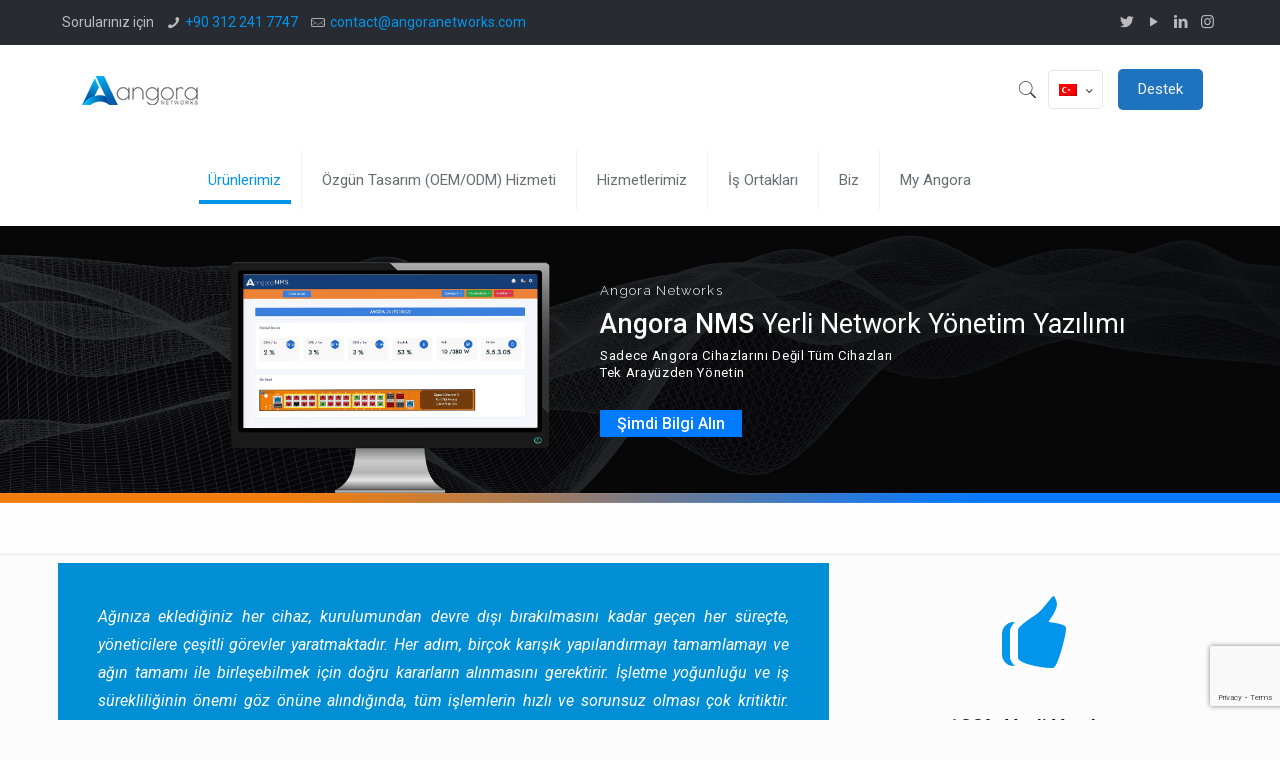

--- FILE ---
content_type: text/html; charset=utf-8
request_url: https://www.google.com/recaptcha/api2/anchor?ar=1&k=6LfsrD8aAAAAADvqsZQ0n5V7f4N7DNnVCA9-n5Gk&co=aHR0cHM6Ly93d3cuYW5nb3JhbmV0d29ya3MuY29tOjQ0Mw..&hl=en&v=N67nZn4AqZkNcbeMu4prBgzg&size=invisible&anchor-ms=20000&execute-ms=30000&cb=fizan2i4wwzm
body_size: 48735
content:
<!DOCTYPE HTML><html dir="ltr" lang="en"><head><meta http-equiv="Content-Type" content="text/html; charset=UTF-8">
<meta http-equiv="X-UA-Compatible" content="IE=edge">
<title>reCAPTCHA</title>
<style type="text/css">
/* cyrillic-ext */
@font-face {
  font-family: 'Roboto';
  font-style: normal;
  font-weight: 400;
  font-stretch: 100%;
  src: url(//fonts.gstatic.com/s/roboto/v48/KFO7CnqEu92Fr1ME7kSn66aGLdTylUAMa3GUBHMdazTgWw.woff2) format('woff2');
  unicode-range: U+0460-052F, U+1C80-1C8A, U+20B4, U+2DE0-2DFF, U+A640-A69F, U+FE2E-FE2F;
}
/* cyrillic */
@font-face {
  font-family: 'Roboto';
  font-style: normal;
  font-weight: 400;
  font-stretch: 100%;
  src: url(//fonts.gstatic.com/s/roboto/v48/KFO7CnqEu92Fr1ME7kSn66aGLdTylUAMa3iUBHMdazTgWw.woff2) format('woff2');
  unicode-range: U+0301, U+0400-045F, U+0490-0491, U+04B0-04B1, U+2116;
}
/* greek-ext */
@font-face {
  font-family: 'Roboto';
  font-style: normal;
  font-weight: 400;
  font-stretch: 100%;
  src: url(//fonts.gstatic.com/s/roboto/v48/KFO7CnqEu92Fr1ME7kSn66aGLdTylUAMa3CUBHMdazTgWw.woff2) format('woff2');
  unicode-range: U+1F00-1FFF;
}
/* greek */
@font-face {
  font-family: 'Roboto';
  font-style: normal;
  font-weight: 400;
  font-stretch: 100%;
  src: url(//fonts.gstatic.com/s/roboto/v48/KFO7CnqEu92Fr1ME7kSn66aGLdTylUAMa3-UBHMdazTgWw.woff2) format('woff2');
  unicode-range: U+0370-0377, U+037A-037F, U+0384-038A, U+038C, U+038E-03A1, U+03A3-03FF;
}
/* math */
@font-face {
  font-family: 'Roboto';
  font-style: normal;
  font-weight: 400;
  font-stretch: 100%;
  src: url(//fonts.gstatic.com/s/roboto/v48/KFO7CnqEu92Fr1ME7kSn66aGLdTylUAMawCUBHMdazTgWw.woff2) format('woff2');
  unicode-range: U+0302-0303, U+0305, U+0307-0308, U+0310, U+0312, U+0315, U+031A, U+0326-0327, U+032C, U+032F-0330, U+0332-0333, U+0338, U+033A, U+0346, U+034D, U+0391-03A1, U+03A3-03A9, U+03B1-03C9, U+03D1, U+03D5-03D6, U+03F0-03F1, U+03F4-03F5, U+2016-2017, U+2034-2038, U+203C, U+2040, U+2043, U+2047, U+2050, U+2057, U+205F, U+2070-2071, U+2074-208E, U+2090-209C, U+20D0-20DC, U+20E1, U+20E5-20EF, U+2100-2112, U+2114-2115, U+2117-2121, U+2123-214F, U+2190, U+2192, U+2194-21AE, U+21B0-21E5, U+21F1-21F2, U+21F4-2211, U+2213-2214, U+2216-22FF, U+2308-230B, U+2310, U+2319, U+231C-2321, U+2336-237A, U+237C, U+2395, U+239B-23B7, U+23D0, U+23DC-23E1, U+2474-2475, U+25AF, U+25B3, U+25B7, U+25BD, U+25C1, U+25CA, U+25CC, U+25FB, U+266D-266F, U+27C0-27FF, U+2900-2AFF, U+2B0E-2B11, U+2B30-2B4C, U+2BFE, U+3030, U+FF5B, U+FF5D, U+1D400-1D7FF, U+1EE00-1EEFF;
}
/* symbols */
@font-face {
  font-family: 'Roboto';
  font-style: normal;
  font-weight: 400;
  font-stretch: 100%;
  src: url(//fonts.gstatic.com/s/roboto/v48/KFO7CnqEu92Fr1ME7kSn66aGLdTylUAMaxKUBHMdazTgWw.woff2) format('woff2');
  unicode-range: U+0001-000C, U+000E-001F, U+007F-009F, U+20DD-20E0, U+20E2-20E4, U+2150-218F, U+2190, U+2192, U+2194-2199, U+21AF, U+21E6-21F0, U+21F3, U+2218-2219, U+2299, U+22C4-22C6, U+2300-243F, U+2440-244A, U+2460-24FF, U+25A0-27BF, U+2800-28FF, U+2921-2922, U+2981, U+29BF, U+29EB, U+2B00-2BFF, U+4DC0-4DFF, U+FFF9-FFFB, U+10140-1018E, U+10190-1019C, U+101A0, U+101D0-101FD, U+102E0-102FB, U+10E60-10E7E, U+1D2C0-1D2D3, U+1D2E0-1D37F, U+1F000-1F0FF, U+1F100-1F1AD, U+1F1E6-1F1FF, U+1F30D-1F30F, U+1F315, U+1F31C, U+1F31E, U+1F320-1F32C, U+1F336, U+1F378, U+1F37D, U+1F382, U+1F393-1F39F, U+1F3A7-1F3A8, U+1F3AC-1F3AF, U+1F3C2, U+1F3C4-1F3C6, U+1F3CA-1F3CE, U+1F3D4-1F3E0, U+1F3ED, U+1F3F1-1F3F3, U+1F3F5-1F3F7, U+1F408, U+1F415, U+1F41F, U+1F426, U+1F43F, U+1F441-1F442, U+1F444, U+1F446-1F449, U+1F44C-1F44E, U+1F453, U+1F46A, U+1F47D, U+1F4A3, U+1F4B0, U+1F4B3, U+1F4B9, U+1F4BB, U+1F4BF, U+1F4C8-1F4CB, U+1F4D6, U+1F4DA, U+1F4DF, U+1F4E3-1F4E6, U+1F4EA-1F4ED, U+1F4F7, U+1F4F9-1F4FB, U+1F4FD-1F4FE, U+1F503, U+1F507-1F50B, U+1F50D, U+1F512-1F513, U+1F53E-1F54A, U+1F54F-1F5FA, U+1F610, U+1F650-1F67F, U+1F687, U+1F68D, U+1F691, U+1F694, U+1F698, U+1F6AD, U+1F6B2, U+1F6B9-1F6BA, U+1F6BC, U+1F6C6-1F6CF, U+1F6D3-1F6D7, U+1F6E0-1F6EA, U+1F6F0-1F6F3, U+1F6F7-1F6FC, U+1F700-1F7FF, U+1F800-1F80B, U+1F810-1F847, U+1F850-1F859, U+1F860-1F887, U+1F890-1F8AD, U+1F8B0-1F8BB, U+1F8C0-1F8C1, U+1F900-1F90B, U+1F93B, U+1F946, U+1F984, U+1F996, U+1F9E9, U+1FA00-1FA6F, U+1FA70-1FA7C, U+1FA80-1FA89, U+1FA8F-1FAC6, U+1FACE-1FADC, U+1FADF-1FAE9, U+1FAF0-1FAF8, U+1FB00-1FBFF;
}
/* vietnamese */
@font-face {
  font-family: 'Roboto';
  font-style: normal;
  font-weight: 400;
  font-stretch: 100%;
  src: url(//fonts.gstatic.com/s/roboto/v48/KFO7CnqEu92Fr1ME7kSn66aGLdTylUAMa3OUBHMdazTgWw.woff2) format('woff2');
  unicode-range: U+0102-0103, U+0110-0111, U+0128-0129, U+0168-0169, U+01A0-01A1, U+01AF-01B0, U+0300-0301, U+0303-0304, U+0308-0309, U+0323, U+0329, U+1EA0-1EF9, U+20AB;
}
/* latin-ext */
@font-face {
  font-family: 'Roboto';
  font-style: normal;
  font-weight: 400;
  font-stretch: 100%;
  src: url(//fonts.gstatic.com/s/roboto/v48/KFO7CnqEu92Fr1ME7kSn66aGLdTylUAMa3KUBHMdazTgWw.woff2) format('woff2');
  unicode-range: U+0100-02BA, U+02BD-02C5, U+02C7-02CC, U+02CE-02D7, U+02DD-02FF, U+0304, U+0308, U+0329, U+1D00-1DBF, U+1E00-1E9F, U+1EF2-1EFF, U+2020, U+20A0-20AB, U+20AD-20C0, U+2113, U+2C60-2C7F, U+A720-A7FF;
}
/* latin */
@font-face {
  font-family: 'Roboto';
  font-style: normal;
  font-weight: 400;
  font-stretch: 100%;
  src: url(//fonts.gstatic.com/s/roboto/v48/KFO7CnqEu92Fr1ME7kSn66aGLdTylUAMa3yUBHMdazQ.woff2) format('woff2');
  unicode-range: U+0000-00FF, U+0131, U+0152-0153, U+02BB-02BC, U+02C6, U+02DA, U+02DC, U+0304, U+0308, U+0329, U+2000-206F, U+20AC, U+2122, U+2191, U+2193, U+2212, U+2215, U+FEFF, U+FFFD;
}
/* cyrillic-ext */
@font-face {
  font-family: 'Roboto';
  font-style: normal;
  font-weight: 500;
  font-stretch: 100%;
  src: url(//fonts.gstatic.com/s/roboto/v48/KFO7CnqEu92Fr1ME7kSn66aGLdTylUAMa3GUBHMdazTgWw.woff2) format('woff2');
  unicode-range: U+0460-052F, U+1C80-1C8A, U+20B4, U+2DE0-2DFF, U+A640-A69F, U+FE2E-FE2F;
}
/* cyrillic */
@font-face {
  font-family: 'Roboto';
  font-style: normal;
  font-weight: 500;
  font-stretch: 100%;
  src: url(//fonts.gstatic.com/s/roboto/v48/KFO7CnqEu92Fr1ME7kSn66aGLdTylUAMa3iUBHMdazTgWw.woff2) format('woff2');
  unicode-range: U+0301, U+0400-045F, U+0490-0491, U+04B0-04B1, U+2116;
}
/* greek-ext */
@font-face {
  font-family: 'Roboto';
  font-style: normal;
  font-weight: 500;
  font-stretch: 100%;
  src: url(//fonts.gstatic.com/s/roboto/v48/KFO7CnqEu92Fr1ME7kSn66aGLdTylUAMa3CUBHMdazTgWw.woff2) format('woff2');
  unicode-range: U+1F00-1FFF;
}
/* greek */
@font-face {
  font-family: 'Roboto';
  font-style: normal;
  font-weight: 500;
  font-stretch: 100%;
  src: url(//fonts.gstatic.com/s/roboto/v48/KFO7CnqEu92Fr1ME7kSn66aGLdTylUAMa3-UBHMdazTgWw.woff2) format('woff2');
  unicode-range: U+0370-0377, U+037A-037F, U+0384-038A, U+038C, U+038E-03A1, U+03A3-03FF;
}
/* math */
@font-face {
  font-family: 'Roboto';
  font-style: normal;
  font-weight: 500;
  font-stretch: 100%;
  src: url(//fonts.gstatic.com/s/roboto/v48/KFO7CnqEu92Fr1ME7kSn66aGLdTylUAMawCUBHMdazTgWw.woff2) format('woff2');
  unicode-range: U+0302-0303, U+0305, U+0307-0308, U+0310, U+0312, U+0315, U+031A, U+0326-0327, U+032C, U+032F-0330, U+0332-0333, U+0338, U+033A, U+0346, U+034D, U+0391-03A1, U+03A3-03A9, U+03B1-03C9, U+03D1, U+03D5-03D6, U+03F0-03F1, U+03F4-03F5, U+2016-2017, U+2034-2038, U+203C, U+2040, U+2043, U+2047, U+2050, U+2057, U+205F, U+2070-2071, U+2074-208E, U+2090-209C, U+20D0-20DC, U+20E1, U+20E5-20EF, U+2100-2112, U+2114-2115, U+2117-2121, U+2123-214F, U+2190, U+2192, U+2194-21AE, U+21B0-21E5, U+21F1-21F2, U+21F4-2211, U+2213-2214, U+2216-22FF, U+2308-230B, U+2310, U+2319, U+231C-2321, U+2336-237A, U+237C, U+2395, U+239B-23B7, U+23D0, U+23DC-23E1, U+2474-2475, U+25AF, U+25B3, U+25B7, U+25BD, U+25C1, U+25CA, U+25CC, U+25FB, U+266D-266F, U+27C0-27FF, U+2900-2AFF, U+2B0E-2B11, U+2B30-2B4C, U+2BFE, U+3030, U+FF5B, U+FF5D, U+1D400-1D7FF, U+1EE00-1EEFF;
}
/* symbols */
@font-face {
  font-family: 'Roboto';
  font-style: normal;
  font-weight: 500;
  font-stretch: 100%;
  src: url(//fonts.gstatic.com/s/roboto/v48/KFO7CnqEu92Fr1ME7kSn66aGLdTylUAMaxKUBHMdazTgWw.woff2) format('woff2');
  unicode-range: U+0001-000C, U+000E-001F, U+007F-009F, U+20DD-20E0, U+20E2-20E4, U+2150-218F, U+2190, U+2192, U+2194-2199, U+21AF, U+21E6-21F0, U+21F3, U+2218-2219, U+2299, U+22C4-22C6, U+2300-243F, U+2440-244A, U+2460-24FF, U+25A0-27BF, U+2800-28FF, U+2921-2922, U+2981, U+29BF, U+29EB, U+2B00-2BFF, U+4DC0-4DFF, U+FFF9-FFFB, U+10140-1018E, U+10190-1019C, U+101A0, U+101D0-101FD, U+102E0-102FB, U+10E60-10E7E, U+1D2C0-1D2D3, U+1D2E0-1D37F, U+1F000-1F0FF, U+1F100-1F1AD, U+1F1E6-1F1FF, U+1F30D-1F30F, U+1F315, U+1F31C, U+1F31E, U+1F320-1F32C, U+1F336, U+1F378, U+1F37D, U+1F382, U+1F393-1F39F, U+1F3A7-1F3A8, U+1F3AC-1F3AF, U+1F3C2, U+1F3C4-1F3C6, U+1F3CA-1F3CE, U+1F3D4-1F3E0, U+1F3ED, U+1F3F1-1F3F3, U+1F3F5-1F3F7, U+1F408, U+1F415, U+1F41F, U+1F426, U+1F43F, U+1F441-1F442, U+1F444, U+1F446-1F449, U+1F44C-1F44E, U+1F453, U+1F46A, U+1F47D, U+1F4A3, U+1F4B0, U+1F4B3, U+1F4B9, U+1F4BB, U+1F4BF, U+1F4C8-1F4CB, U+1F4D6, U+1F4DA, U+1F4DF, U+1F4E3-1F4E6, U+1F4EA-1F4ED, U+1F4F7, U+1F4F9-1F4FB, U+1F4FD-1F4FE, U+1F503, U+1F507-1F50B, U+1F50D, U+1F512-1F513, U+1F53E-1F54A, U+1F54F-1F5FA, U+1F610, U+1F650-1F67F, U+1F687, U+1F68D, U+1F691, U+1F694, U+1F698, U+1F6AD, U+1F6B2, U+1F6B9-1F6BA, U+1F6BC, U+1F6C6-1F6CF, U+1F6D3-1F6D7, U+1F6E0-1F6EA, U+1F6F0-1F6F3, U+1F6F7-1F6FC, U+1F700-1F7FF, U+1F800-1F80B, U+1F810-1F847, U+1F850-1F859, U+1F860-1F887, U+1F890-1F8AD, U+1F8B0-1F8BB, U+1F8C0-1F8C1, U+1F900-1F90B, U+1F93B, U+1F946, U+1F984, U+1F996, U+1F9E9, U+1FA00-1FA6F, U+1FA70-1FA7C, U+1FA80-1FA89, U+1FA8F-1FAC6, U+1FACE-1FADC, U+1FADF-1FAE9, U+1FAF0-1FAF8, U+1FB00-1FBFF;
}
/* vietnamese */
@font-face {
  font-family: 'Roboto';
  font-style: normal;
  font-weight: 500;
  font-stretch: 100%;
  src: url(//fonts.gstatic.com/s/roboto/v48/KFO7CnqEu92Fr1ME7kSn66aGLdTylUAMa3OUBHMdazTgWw.woff2) format('woff2');
  unicode-range: U+0102-0103, U+0110-0111, U+0128-0129, U+0168-0169, U+01A0-01A1, U+01AF-01B0, U+0300-0301, U+0303-0304, U+0308-0309, U+0323, U+0329, U+1EA0-1EF9, U+20AB;
}
/* latin-ext */
@font-face {
  font-family: 'Roboto';
  font-style: normal;
  font-weight: 500;
  font-stretch: 100%;
  src: url(//fonts.gstatic.com/s/roboto/v48/KFO7CnqEu92Fr1ME7kSn66aGLdTylUAMa3KUBHMdazTgWw.woff2) format('woff2');
  unicode-range: U+0100-02BA, U+02BD-02C5, U+02C7-02CC, U+02CE-02D7, U+02DD-02FF, U+0304, U+0308, U+0329, U+1D00-1DBF, U+1E00-1E9F, U+1EF2-1EFF, U+2020, U+20A0-20AB, U+20AD-20C0, U+2113, U+2C60-2C7F, U+A720-A7FF;
}
/* latin */
@font-face {
  font-family: 'Roboto';
  font-style: normal;
  font-weight: 500;
  font-stretch: 100%;
  src: url(//fonts.gstatic.com/s/roboto/v48/KFO7CnqEu92Fr1ME7kSn66aGLdTylUAMa3yUBHMdazQ.woff2) format('woff2');
  unicode-range: U+0000-00FF, U+0131, U+0152-0153, U+02BB-02BC, U+02C6, U+02DA, U+02DC, U+0304, U+0308, U+0329, U+2000-206F, U+20AC, U+2122, U+2191, U+2193, U+2212, U+2215, U+FEFF, U+FFFD;
}
/* cyrillic-ext */
@font-face {
  font-family: 'Roboto';
  font-style: normal;
  font-weight: 900;
  font-stretch: 100%;
  src: url(//fonts.gstatic.com/s/roboto/v48/KFO7CnqEu92Fr1ME7kSn66aGLdTylUAMa3GUBHMdazTgWw.woff2) format('woff2');
  unicode-range: U+0460-052F, U+1C80-1C8A, U+20B4, U+2DE0-2DFF, U+A640-A69F, U+FE2E-FE2F;
}
/* cyrillic */
@font-face {
  font-family: 'Roboto';
  font-style: normal;
  font-weight: 900;
  font-stretch: 100%;
  src: url(//fonts.gstatic.com/s/roboto/v48/KFO7CnqEu92Fr1ME7kSn66aGLdTylUAMa3iUBHMdazTgWw.woff2) format('woff2');
  unicode-range: U+0301, U+0400-045F, U+0490-0491, U+04B0-04B1, U+2116;
}
/* greek-ext */
@font-face {
  font-family: 'Roboto';
  font-style: normal;
  font-weight: 900;
  font-stretch: 100%;
  src: url(//fonts.gstatic.com/s/roboto/v48/KFO7CnqEu92Fr1ME7kSn66aGLdTylUAMa3CUBHMdazTgWw.woff2) format('woff2');
  unicode-range: U+1F00-1FFF;
}
/* greek */
@font-face {
  font-family: 'Roboto';
  font-style: normal;
  font-weight: 900;
  font-stretch: 100%;
  src: url(//fonts.gstatic.com/s/roboto/v48/KFO7CnqEu92Fr1ME7kSn66aGLdTylUAMa3-UBHMdazTgWw.woff2) format('woff2');
  unicode-range: U+0370-0377, U+037A-037F, U+0384-038A, U+038C, U+038E-03A1, U+03A3-03FF;
}
/* math */
@font-face {
  font-family: 'Roboto';
  font-style: normal;
  font-weight: 900;
  font-stretch: 100%;
  src: url(//fonts.gstatic.com/s/roboto/v48/KFO7CnqEu92Fr1ME7kSn66aGLdTylUAMawCUBHMdazTgWw.woff2) format('woff2');
  unicode-range: U+0302-0303, U+0305, U+0307-0308, U+0310, U+0312, U+0315, U+031A, U+0326-0327, U+032C, U+032F-0330, U+0332-0333, U+0338, U+033A, U+0346, U+034D, U+0391-03A1, U+03A3-03A9, U+03B1-03C9, U+03D1, U+03D5-03D6, U+03F0-03F1, U+03F4-03F5, U+2016-2017, U+2034-2038, U+203C, U+2040, U+2043, U+2047, U+2050, U+2057, U+205F, U+2070-2071, U+2074-208E, U+2090-209C, U+20D0-20DC, U+20E1, U+20E5-20EF, U+2100-2112, U+2114-2115, U+2117-2121, U+2123-214F, U+2190, U+2192, U+2194-21AE, U+21B0-21E5, U+21F1-21F2, U+21F4-2211, U+2213-2214, U+2216-22FF, U+2308-230B, U+2310, U+2319, U+231C-2321, U+2336-237A, U+237C, U+2395, U+239B-23B7, U+23D0, U+23DC-23E1, U+2474-2475, U+25AF, U+25B3, U+25B7, U+25BD, U+25C1, U+25CA, U+25CC, U+25FB, U+266D-266F, U+27C0-27FF, U+2900-2AFF, U+2B0E-2B11, U+2B30-2B4C, U+2BFE, U+3030, U+FF5B, U+FF5D, U+1D400-1D7FF, U+1EE00-1EEFF;
}
/* symbols */
@font-face {
  font-family: 'Roboto';
  font-style: normal;
  font-weight: 900;
  font-stretch: 100%;
  src: url(//fonts.gstatic.com/s/roboto/v48/KFO7CnqEu92Fr1ME7kSn66aGLdTylUAMaxKUBHMdazTgWw.woff2) format('woff2');
  unicode-range: U+0001-000C, U+000E-001F, U+007F-009F, U+20DD-20E0, U+20E2-20E4, U+2150-218F, U+2190, U+2192, U+2194-2199, U+21AF, U+21E6-21F0, U+21F3, U+2218-2219, U+2299, U+22C4-22C6, U+2300-243F, U+2440-244A, U+2460-24FF, U+25A0-27BF, U+2800-28FF, U+2921-2922, U+2981, U+29BF, U+29EB, U+2B00-2BFF, U+4DC0-4DFF, U+FFF9-FFFB, U+10140-1018E, U+10190-1019C, U+101A0, U+101D0-101FD, U+102E0-102FB, U+10E60-10E7E, U+1D2C0-1D2D3, U+1D2E0-1D37F, U+1F000-1F0FF, U+1F100-1F1AD, U+1F1E6-1F1FF, U+1F30D-1F30F, U+1F315, U+1F31C, U+1F31E, U+1F320-1F32C, U+1F336, U+1F378, U+1F37D, U+1F382, U+1F393-1F39F, U+1F3A7-1F3A8, U+1F3AC-1F3AF, U+1F3C2, U+1F3C4-1F3C6, U+1F3CA-1F3CE, U+1F3D4-1F3E0, U+1F3ED, U+1F3F1-1F3F3, U+1F3F5-1F3F7, U+1F408, U+1F415, U+1F41F, U+1F426, U+1F43F, U+1F441-1F442, U+1F444, U+1F446-1F449, U+1F44C-1F44E, U+1F453, U+1F46A, U+1F47D, U+1F4A3, U+1F4B0, U+1F4B3, U+1F4B9, U+1F4BB, U+1F4BF, U+1F4C8-1F4CB, U+1F4D6, U+1F4DA, U+1F4DF, U+1F4E3-1F4E6, U+1F4EA-1F4ED, U+1F4F7, U+1F4F9-1F4FB, U+1F4FD-1F4FE, U+1F503, U+1F507-1F50B, U+1F50D, U+1F512-1F513, U+1F53E-1F54A, U+1F54F-1F5FA, U+1F610, U+1F650-1F67F, U+1F687, U+1F68D, U+1F691, U+1F694, U+1F698, U+1F6AD, U+1F6B2, U+1F6B9-1F6BA, U+1F6BC, U+1F6C6-1F6CF, U+1F6D3-1F6D7, U+1F6E0-1F6EA, U+1F6F0-1F6F3, U+1F6F7-1F6FC, U+1F700-1F7FF, U+1F800-1F80B, U+1F810-1F847, U+1F850-1F859, U+1F860-1F887, U+1F890-1F8AD, U+1F8B0-1F8BB, U+1F8C0-1F8C1, U+1F900-1F90B, U+1F93B, U+1F946, U+1F984, U+1F996, U+1F9E9, U+1FA00-1FA6F, U+1FA70-1FA7C, U+1FA80-1FA89, U+1FA8F-1FAC6, U+1FACE-1FADC, U+1FADF-1FAE9, U+1FAF0-1FAF8, U+1FB00-1FBFF;
}
/* vietnamese */
@font-face {
  font-family: 'Roboto';
  font-style: normal;
  font-weight: 900;
  font-stretch: 100%;
  src: url(//fonts.gstatic.com/s/roboto/v48/KFO7CnqEu92Fr1ME7kSn66aGLdTylUAMa3OUBHMdazTgWw.woff2) format('woff2');
  unicode-range: U+0102-0103, U+0110-0111, U+0128-0129, U+0168-0169, U+01A0-01A1, U+01AF-01B0, U+0300-0301, U+0303-0304, U+0308-0309, U+0323, U+0329, U+1EA0-1EF9, U+20AB;
}
/* latin-ext */
@font-face {
  font-family: 'Roboto';
  font-style: normal;
  font-weight: 900;
  font-stretch: 100%;
  src: url(//fonts.gstatic.com/s/roboto/v48/KFO7CnqEu92Fr1ME7kSn66aGLdTylUAMa3KUBHMdazTgWw.woff2) format('woff2');
  unicode-range: U+0100-02BA, U+02BD-02C5, U+02C7-02CC, U+02CE-02D7, U+02DD-02FF, U+0304, U+0308, U+0329, U+1D00-1DBF, U+1E00-1E9F, U+1EF2-1EFF, U+2020, U+20A0-20AB, U+20AD-20C0, U+2113, U+2C60-2C7F, U+A720-A7FF;
}
/* latin */
@font-face {
  font-family: 'Roboto';
  font-style: normal;
  font-weight: 900;
  font-stretch: 100%;
  src: url(//fonts.gstatic.com/s/roboto/v48/KFO7CnqEu92Fr1ME7kSn66aGLdTylUAMa3yUBHMdazQ.woff2) format('woff2');
  unicode-range: U+0000-00FF, U+0131, U+0152-0153, U+02BB-02BC, U+02C6, U+02DA, U+02DC, U+0304, U+0308, U+0329, U+2000-206F, U+20AC, U+2122, U+2191, U+2193, U+2212, U+2215, U+FEFF, U+FFFD;
}

</style>
<link rel="stylesheet" type="text/css" href="https://www.gstatic.com/recaptcha/releases/N67nZn4AqZkNcbeMu4prBgzg/styles__ltr.css">
<script nonce="QZX-TNaoVuqpowU26KAc0Q" type="text/javascript">window['__recaptcha_api'] = 'https://www.google.com/recaptcha/api2/';</script>
<script type="text/javascript" src="https://www.gstatic.com/recaptcha/releases/N67nZn4AqZkNcbeMu4prBgzg/recaptcha__en.js" nonce="QZX-TNaoVuqpowU26KAc0Q">
      
    </script></head>
<body><div id="rc-anchor-alert" class="rc-anchor-alert"></div>
<input type="hidden" id="recaptcha-token" value="[base64]">
<script type="text/javascript" nonce="QZX-TNaoVuqpowU26KAc0Q">
      recaptcha.anchor.Main.init("[\x22ainput\x22,[\x22bgdata\x22,\x22\x22,\[base64]/[base64]/[base64]/[base64]/[base64]/UltsKytdPUU6KEU8MjA0OD9SW2wrK109RT4+NnwxOTI6KChFJjY0NTEyKT09NTUyOTYmJk0rMTxjLmxlbmd0aCYmKGMuY2hhckNvZGVBdChNKzEpJjY0NTEyKT09NTYzMjA/[base64]/[base64]/[base64]/[base64]/[base64]/[base64]/[base64]\x22,\[base64]\x22,\x22w79Gw605d8KswovDuhjDmEU0ZUVbwrTCnhDDgiXCkh1pwqHCphLCrUs8w40/[base64]/Cs8KPw5nCtSLDsXRUUsO/[base64]/DhSwtwpHDiyh6w6rDq8OdwptVwqXCnHTCi1PCpsK3QcKAEcOPw7oWwrxrwqXCrcO5e1BLZyPChcKIw45Cw53Cjzgtw7FfMMKGwrDDtsKYAMK1wpHDp8K/[base64]/ClcKzVMKCwosqw5nDu8ObBwXCsW3CoG3CjVLChMO0QsOvRcKVa1/DmMKzw5XCicObQMK0w7XDiMOnT8KdO8K9OcOCw7RnVsOOFMOkw7DCn8KQwoAuwqVjwqEQw5MQw5jDlMKJw6nCm8KKThMuJA1yRFJ6wr08w73DusOPw6XCmk/CocOZcjkewoBVIkU1w5teamfCoRjChxofwq1Sw7QMwrRaw6MbwovDuTFUScOuw6DDlSlJwrrCjUzDuMK7U8K8w7nDqMKVwofDvsOLw5/DiA/DhF5BwqzCsW1dO8Ocw6s6wqLCsg7Cl8KEYsOQwo3DjsOSe8KEwqBVPWfDqsOdFyJxHGpPDVRAGXLDqcOrC188w6Vswp0tZhxNwqLDkMO/TGIvZMKmBkRIYX89JcOJdsO6I8KkIcKTwporw4R/woVXwrwfw7pUShgYM0JVwrs5VxrDmcK/w41EwpjCtSvDhRLDt8O9w4bCkR3Cg8OmQ8Kyw5UPwr/CiTktXT0JDcKOAh4vO8OyPcKROC/ChBXDpMKBH1REwpMNwq0Awo7Ds8O+YkwLacKnw4PCoB/DpQnCmcK9wqzClVUOZTYywptRwqDChG3DrWrClAxvwoLCgVrDtVHCpALCusOVw7sTw5doE0TDqcKBwrczw7AJK8Kvw4zDicOOwrXDpnl9wofCucKIGMOwwo/CisOiw7hJw7rCiMKyw7oDw7XClMORw4tLw7LCgVolw7vCv8Knw5JXw6Raw502JcO2UzzDkGzDlcKIwocDwq/DmMO2UGbCscK9wrLComBoLcOaw4tzwrDDt8KXd8KsPA7CmiLCuQPDkmEjBMKKeS/Cg8KuwpIzwrEZa8KbwpPCmC/DrsOHBl3CrVodFMKlUcKYOibCqxvCrzrDpEl3WsK5wqDDtyBkEmVPfhl9QEUzw5JbIA7DnE7Dm8KKw7HCvWoDMH7Dsyh/BXHDj8K4w7M7U8OSZHIzw6EUaFMiw6fDssKewr/[base64]/TDUkfC3DlUXCllrDpHHCvG0MdcKyZsO4LcK+SAltw7k5Ch/CownCs8OdFsKpw57Ck0pnwpF0D8OxM8Kzwp54csKNTcKkMwprw6pBRx5OesOGw7vDqjDClR18w5jDu8KoS8Oqw5TDoi/Cj8KPVMOTPwZEC8KmXzBSwosIwpQOw6BJw4cZw7BbYsOXwoYxw5rDjsO6woQKwpXDuXI2e8KVYcOvDcK2w7zDmXwAZcKGP8KqSFDCuX/Dj3HDgnNNT3/CmT0Rw5XDv2DChlk3ZMK8w7PDmsO+w7vCjzxrLsOJOg43w5YAw6nDnwXCnMK+w7sew7vDscOHU8OTNMO/[base64]/Dt8KRw5fDrMOlwrY5w6JVfAfDlFTDpV7CtD/CrMOJw7F+T8KFwp1Id8KEF8OsG8OUw67CvMKkwp10wqxSwoTDgjcsw5IqwpDDlSZWU8OFX8O3w4DDvcOFBRwYwo/DpDNNXz1iPyPDl8KXUcKoTAgwRsOLUMKYwrLDpcKKw5PCmMKTa2vCn8OWcMK1w73DncOgfE/Dr20Ew63DosK1bQHCmcORwqTDlEXCmMOiKcO5U8OtacK3w4DCncK7esOKwpdPw71HOsOlw5howp8tS2pFwpN5wpfDtMOVwrh7wpjCiMOEwp9Cw7jDiSvDkcOdwrjDqXtTSsOWw6TDh3wdw4JbWMKnw6QALMKwFw9NwqpFV8OZD0sPwr4Rwrt1wrVGMDp1AUXDrMOtWF/CkwMBwrrDkMOIw6DCqHPDskHDmsKbw4sXwp7DsUFqKsOZw50Yw7fClBTDnDrDicO/[base64]/[base64]/[base64]/CpcKDwosrw4wow7zCs8OgwrdWUEQ8YMK4wrQAKcKlwrcvwqhtwo1lG8KufnvCrMOQfMK/ZMKhYS/CgsOMwpTCoMOjQEpbw6XDsz41DQHCmmTDkykAw6PDiyjCilU1cGDCsHplwpDDu8OHw5zDtSQYw7/DncO3w7bCsQ0SG8KtwoFtwrVgP8OdByrCscOpEcKSCnrCvMKQwp8uwqkrP8KLwo/CugBow6nDpcOXIgrCrxoxw6tBw7PCusO5w7wxwqLCvg4Ww4kUwp4SYFjCicOnF8OCB8OtE8KndcKqPE1xcB5wZlnCjsOsw5jCn1d0wpg5wrvDt8ORdMKmw5fCrS0/woJwSV/DtiPDmzUvw5kMFhTDtQE/[base64]/AAssM8O5w4/DgmUQNBbDlRPDt8OCwopdw4XDjyTDpsOiX8OuwonCksO4w5FfwoN8w7XDn8OIwoViwrhmwoLDtMOdBsOKTMKBYXEbCsONw7/Ct8KNL8K4w7fDkVrDgcKEERvDgsOUVB1Qw6VuZMOaRMOUfMO5OMKPwofDki1fwqdFw6sVwrcbw6nCncKQwrPDvETDmlHCnWVOT8OtQMO1woNrw73DrSrDssK6WMOrw6xfShU1wpcQwrZ/[base64]/CgMKkw5rDiybCgsOPwqIyPFzDvMOcwpbDvB4Mw4lBKEDDtHgxN8O9wojDiQBaw7R0emHDm8K5LlJUZVI+w7/[base64]/w4nDnMOHDMOBWgnCs8OWQH4Kw7I4bA3DrADCmWwzHMOSaUXCsmXCvcKLwqPCtcKYbGAiwrLDsMO8wpkWw7wow73DgT7Cg8KPw6xMw6B4w5xCwqJVAMKdG2TCqMOgwqDDmsOoI8KPw5zDuWsAXMO+bCHDj347acKbFsK6w51geS9TwpURw5nCs8K7Rm/DusKtN8OhG8OJw6HCg2hfZsKtw7BOT2/[base64]/[base64]/w51vdy9FEcOcWRlOwrNJBMKqw7nCs8KSw44+wqbDpU5sw5F+wqVTYTY4JsOsJGrDjwvClsOpw7UOw69tw7x5Xip/ScOkLl7CoMO8csKqF21PHhDDkFUFwp/DjwwAHcKLw49NwoZhw7sMwoxfIG5YJsOqYsOrw6Rdwqdbw5rDusKgDMK5w5NDNxIFFcKYwolhVRRnREUKwp3Dh8OMIsKEO8OETxfCiSLCmcO2A8KXaEB1w7bDqsOWZMO+wrwdAsKEBUTCqsOOw4HCpT/[base64]/w7bCtMOCw77CvcOAwoDCuCtzw4rCssKhwooGwrHDmR5LwrPDvMKyw7hTwpFNNsK6HMKMw4nDqUBcaTJiwozDssKBwp/Dtn3CplbDtCbDrybCoDjDmwokwrAVBQzCu8Klwp/CgsKgw58/GTPCjMOHw6LDmWMMAcKqw7XDohtwwqcrJQ0Gw50sDGvCmWUzw4lRJ1ZEw57Ck1p3w6tNPcKrKD/Dq0TDgsKOw53DrsOcV8KVwqQuw6PCmMKbwq0kdsOZwpbCvcK6E8KdUBvDrcOoACDDl1FCDMKvwpzCvcOsDcKITcK2w4/ChQXDjxvDqgbCiRDChcOHHh8iw6Q1w6fDjcKWBUvDtyLCgCUowrvCr8KfKsKVwrdHw74swojCisKPUcKqAh/CmsKCw6bDsTnCi1TDh8Ktw5U2IMOBcl0HF8KNNcKZLcKqPVAFD8KFwpw2ODzCjMKjW8OAwowNw6o9eFZ6w4FDwo/Cj8K/ccK4wr8Ww7LCoMKRwo/Djxt+W8KuwrDCpVDDhMOfw5YQwoAswqnCksOIw5LClDZ/w7ZAwppPwprCoDfDt0dpRFFwEcKBwoMIQsOhw67CjGjDp8OKwrZvT8O9XSjCkcO1BjQiExgkwrZ1wpdtRVnCs8OKI17DssOdBXAdwr5vJsOlw6LCgwbChlLCliXDtsOGwobCvsOtRcKeTVDDh3hWw4NwT8O4wqcfw7cLAsOeWkHDuMK7RMOaw5/DisKldXk0MMOjwpLDuGVewqPCqWfDmsO0AsO0SRTCgC3CpinCrsOgcWXDtw8owq5/KmxvDsOdw4tqO8Kkw5fCo0fCm1vDi8KHw4bCpCttw53DjThZDsKCwrTCrGPDnjh5w4HDjFkLwo7DgsKEScOfMcKzw5nDl3ZBWxLDrkNZwplJcQzCkQ9Mw7HCiMO/eUcWwqh9wphAw7osw4w4C8OqesOQw7BKwqc3HFvChUV9KMOzwobDrRJowppvwoPDgsOQWMKWDsOOABMAw4dnw5PCvcORI8OEAnUoPcOgMGbDkl3DnzrDm8KxbsObwp4OP8OLw4nCrH4awrvChMORRMKGworCmyXDhEBZwoogwoY/wrptwqgQw6JrdcK6VcKzw5fDisOPG8KAJxHDhxM1csOhwo3DicOgw7JCa8OZOcOgwonDqMOPXy1Cw6PCk27ChMOEfMOpwpLDukrCvykpUcOtCyR5FsOsw4RiwqE0wo/[base64]/CuhhCw4jDqsOBXBfDqRIFw57Di8Kkw6HClMKnRGRUZCc4H8KnwpNzO8KwPXx+w5oHw7rCjBXDtMOcwqocSU0awqJHwpIfw5zDtBjCrcOxw6kwwrFxw73DrG94GHPDmx7ClUFXGA0WcMKCwoBhE8ONwrDCiMOuEMK8wobDkMOHGBZUBx/DisOuw5w+ZwPDpB8yOjkVGMOPBA/CjcK1w5EmaRF+QDnDi8KIF8K2PMKIwpXDk8OmBhDDmmnCgRwCw6rDlsOyU2DCowoGe0LDuwk1w7UGOsOiHj3DkULDnsKIfDlqH0rDjiUjw5gEPnN0wo4fwpFnbFTDjcOdwqrDk1QcbcKFF8KKV8K+WV9NEcO2PsOVwo09w4DCtmB7Ph/CiBRgLcKCA2N/PSw6AGcvGBrDvWfDg3fCkCYawqQWw4BXR8KMIE4wDMKfw7TChcONw73CmFZWw5gwbMK/[base64]/DoD/CtMK4BMOWw7cZOsK/dxJDCcO9w5dywo7CmhfDlMKQwoDDlMKjwqZAw5/DhQ7CrcK8O8KAw5nCi8KIwprCqGXCuX5nVWnCmzM0w4IVw6PCixbDkMK6w4zDvToda8KDw7/Do8KRKsOFwowiw5PDicOtw7HDr8ObwrXDqcOxOgE+ZjIdwq1OKMO8DcKpWgR/RT5Lw4XDhcO7wpFGwprDiRk2woJGwoPCuSrChhRpwpDDjADCnMKMeTF5XyPCv8K/XMK9wrUnWMKOwqjCpSvCncO0CsKHAWLDhw0/w4jCoT3CtGUmTcK3w7LDqCXCpMKvPMKuWi8ABMKwwr8ZFy3Cmz3CmXVrI8OhE8O8w4jDmSPDt8Kdfz3DtnfDnEIhSsObwoTChTbCmBjCkwnDjk/DkDzCjBt0XijCsMKhD8OVwqLClsOqDXxAwqDDtsOiw7c5UEhOEMKUwro5C8Odw5Axw7bCgsKfRWMGwrvCpRctw6fDl3x+wq8Swpd3c3DCjcOlw77CssKGFzbDuXnCu8KQZsOpwoA/BnbDj3LDi3AtCcO/w5FYQsKhHyjCsAHDu0J/wqlHFTDDosKXwp4MwqHDhX/DnEJbFxshL8OtXnJbw4lcNsO+w6dMwoITdD4vw6Qgw4rDm8OaHcOEw6/CngnDlEMuZnrDrcKIDB1bw4nCnTPCjcKTwrRSRSzDpMKrb2vCm8OmRVELbcKfScOQw5ZMS37DosORw4rDmw3DtcOzOsKHbMKRecO/YRl5BsKRwqHDmX4Bwrg8D37DiBLDgRDCp8O/PA5Yw63CmsOYwqzCgsO5wrkewpw7w5sdw5R2wrtJwqXDi8OWw40/w4Y8dDDCjsKAwoc0wpVAw4NqN8OEP8Kfw4jDicO8w60HcXLCqMOuw7fCn1XDrcKBw5jCpsOBwrcIc8OwWMO2M8OKWMOpwo4AdMOeVx9bw4bDoj0ww5tiw5HDjQDDrsOwXsKQOjLDtcK5w7bDoCV6wooeGh8Zw4w0DMKyN8Kdw69WEF1mwrkfZAvDvEo/[base64]/CisKWJMKaDcOQYxAhb8O4w7zDu8Kvw4hgAcKTwqpWDGdATyXCi8OWwptlwrBoK8Orw6pGOn1JeTfDt0kswr3CtMKFwoDCoDhXwqM4VD3DisKJHwMpwobCrMKsChZHNj/DhcKdwoVzwrTDlcK4EVkYwphFScOIV8K9HR/Dpywiw71Sw6/DvsK5OMOEZEccw6/[base64]/DhUY+BVDCksK9wqzDr10SwonCpMODwpQzwqnDkMKawrjCisK2QG0VwrzCtgTDvl8ywr/Ct8KvwrUyJsKjw6QPK8KEw7NZA8Kawr/CqsK0dcO6A8Kow5rCjV3DusKSw7oxb8KLNMKresOfw7fDvsOjB8K3MAPCu2J/w40bw6/DtcOLFsOnBcK/YsOUESwFWxbCrDnCi8KEW2pAw7I0woPDi1J1Lg3CrShbeMOcJ8OLw7zDjMO0wrnCtiHCtHLDlnFww6LCiTHCssOcw4fDhUHDl8KWwoR+w5txw7pRw4gsagDCvj/CpnE9w7DDmH0YIMKfwqAAwrg6AMK/[base64]/CsMKxRAlWw7vCoBoHw6TDisOFURDDp8OYK8Oswog3bMKKw4ZzKibDknjDvFbDqn4Ewqh3w5l4AsKVw6JMwqBPKEZTw4XCrmrDsh8owr9/XBvCs8KpQBQYwot1XcO1dsOAwojCrMKKckBjwoI6wq06KsOYw4Iqe8Kgw4VSSsKIwpNaYcOLwrg9QcKOMMOGCcK7P8KOUsOoNwfCgsKew5lUwqHDljXCp2PCuMKGw5Ifc1ZyJVnCssKXw53DkgzDlcKbSMKENxMufMKawrVcFsOXwqkmc8Kowr5/f8KCacOowpVQEMKIB8Oywo3CgHB2w54wUH3Dm0rClMKAwqnDg2kGXTTDlMOIwrsOw6bCvMOsw7DDmVnCszAzGF4PAcOAw7lIZsOGw5XCrcKGZ8KDNsKmwrY7wrzDjkfCs8KjXV0EKyvDmsKWD8OkworDs8KPTA/[base64]/CgMK7CsO2w7/CuixTDXUQKBrCl8Kpwo9Iw4B6wq1mAcK9E8O1woPCuU/DiA0Hw7QIDT7Ct8OXwqMZbRlSL8KawoUQasOnSUNBwqYSwqd/PH7CtMOlw7/DqsOGMx8Hw6bDscKRwrrDmSDDqjLDr13Ct8Ohw556w5lnw5zCpC7DnSk9wpl0YC7Ci8OuOyfDvsKuFzzCscOLVsOHfDrDi8KDw47Cq2w/LcOaw4jCjAE3w59qwqfDgCwgw4c8QDB3d8O/wrZdw59nw5Y0FXxSw6EzwpxjS306MsOJw6nDlkJxw4ZmcToLVFnDicKBw4pSTsOzJ8KsL8O1YcKewpHCkXALw7nCncKPDsKwwrIQMMOleSJ+Nhdwwphiwp5aGsOjdGjDuRFWLMK6wprCisKWwqYgXALCncOLEBFJd8K2wrHCkcKqw4TCn8OjworDuMKCw6DCmk8yWcK/wpM5UTkFwqbDrFvDo8O/w7XDgcO/bsOgwr/Cq8Kzwq3CuCxDw54CX8ORw7R4wollw7LDrMO8M2nDkgnCmwgNw4MSEsOOwonDksKPfcOiw7PCg8Kew7VWHyXDlMK0wobCtsOMekDDplkuwo/DoCp/w4rCsXLCnndqeUBlAsKNHEFMB1TCuDjCmcOAwoLCs8KCFWPCnWPClDMaDCzCkMKMwqp5w5Faw6kowrV1aRPClXnDjcOGfcO4D8KIRj4MwqLCpkYpw4LCm3TCpsOFecOmfiTDkMOfwqvDsMK1w5UTw6/[base64]/CtcOqLxgPP8O+w5d0XDxvEFzCkMOTQFFVDT/CnlYTw5PCtDtkwqHChQDDowhew6LDl8ONdxbCncOQQMK8w4JKN8OuwpVww6t7wr3ChcKEwpIsRVfDlMOMLCgAwrfCu1Raf8OUTR7DmVxkelPDmcKZZgXDtMKcw5hrwqjDvcKnLsOrJSXDpMOzf3p/HgRAb8OhFEYkwohWPsOQw4/CqVdTLmLCqxTCoQ1VC8KrwqJ3SksZXzrCi8Kvw6o9K8KrJ8ODZQdMwpV9wpvCoh3DvsK3w6bDn8Kgw7vDi2wxwrrCkWMMwpjDicKLUcKVw5zCn8KRZhzDh8KHZsKPBsK7w6RXfsOkRXrDj8KjViXDicOlw7LDg8OmH8O/wonDglDChcO1asKIwpMWLnPDtsO1L8ODwoh5woZmw7Y8DcK1VHZlwpV1w4kZEcKnw6DDkGgbZ8OBfiwDwrPDmcOFw50xw7shwqYRw7TDrcOlYcKgDsOhwoxIwqDCqlrCh8ORVERjTsKxHcOiDXRqaD7Cm8OMVsO/w5R0O8ODwq1wwr8PwrlVacOWwrzCgMO8w7UUHsKVP8OqTUnCnsKBwq/Cg8OHwrnDuX1rPsKRwoTCgH0Lw4TDgMO1LcOrwrvDh8OpVi1Cw4bCn2Atwq7CqcOtJ2tLDMO1ZgfCpMOtwqnDgVxDLsKuUkjCvcKkLh4AXMOQX0V1w5rCqTwHw7dHCknCiMK8worDkcKew73DscKyL8ORw4fCkcOPbsKKw6/CsMKGwrPDvwUlMcOWwqbDh8Onw78UDxYPTsOBw6PDlUd3wq5cwqPDrmkpw77Dm0TCu8O4w5vDkcOEw4HCp8KpZMKQK8K5AcKfw5pPwogzw450wq3DisOGw4F/JsKbT1/DoBfCrDTDnMKlwrXCn0HCoMKTfQ1wWQ/DoDnCl8OoWMKhGmbCqMKlCnIxVMOLe0TCrMKkMMOVwrZGYWYFwqXDrsKzwp/CogUpwqHDlcKUMsKfCMOqRBzDlW11RAXDgW3DsyTDmjBKwqtqPMOvw6laFMOFXMK2H8O4wpdLIQPCp8Kaw5V1McOXwpkGwr3CnA9Vw7vDkCxYU1Z1LzrCrcKXw6UgwqfDhcO1w5Z7w5/DsGAtw5cSYsO4Z8K0RcKqwpXCqsKqITbCq3c5wrIwwpgWwrROw49raMOYwozCiCRyG8OsHEDDsMKPMyDCqUR6YlHDsDDDgxfDm8K2wrlIwoR8MQ/[base64]/[base64]/w7TCpcKpDMOKwrgVGsOpL8OQwpY0w6XCpcK4wq3Dl0DDjATDqSHDhwHCncKaREnDqcOkw5xsZHPDtz/CmUbDkjfDlyEzwq7CpcO7BlkZwpMCw4nDl8KcwpEoVsO9VsKLw4M+wq8oXMKcw4vDiMO6w5NhYsKocTrCkGzDlsOcUQ/CmghpWsONwrcDw5bCn8KSOy3ClhIkJ8KQEcK7FlkBw401WsO8GsOLRMOPwp8uwpVhacOJwpU+JQ1Rwrh0VcO2w5hJw6Vmw7/[base64]/woLDvy/[base64]/DSfCvwTDvSlxEMOHwobDkxB5wqTDmsOkZk9qw7zCs8O4FFTCo3YAw4pfccKHX8Kcw5fDkE7DgMKuwrjCi8OnwqVuXsOmwpTCqjVtw4DCicO3WzTCgTgMBh/Cv17DrMOJw4RpIWfCkm3DtsOYwrcawoPDlGfDjCAmwqzCpDjDhcOXHkN7FkDCtQLDs8O5wpTCrMK1T1bCpXTDhMOkacK+w63ChAJmw5IdJsKkRCVQVcOOw7guwrXDj0tQRsKQAhh0w7vDt8KEwqfDiMKtwpfCj8KFw58KKsKewqNzwpTCqMKoBG8Sw4bCgMK/w7XCosO4a8KBw6ofDgo7w4ANwpUNEEZ2wr8/AcK+w74/[base64]/CnMK5FsOhwozDn8KtwoHCqWjDpSo9w4NFKsKCw4TCtsKkSsKFw63DvcOUJhoCw4HDs8O2CMK2XcKBwrIIFsOKGcKRw5xHfcKHUW5fwpvDl8OCCy0tUMKGwqLDgTxKfTPCgsOWOcOMY3ANQzLDrMKzCxcYfV8bF8K5VHvDqcK/YsKba8KAwqXCvMOMKCXDqG8xw6nDjsOAw6vDkMOSXlbDrkbDjMKdwqwBRS3CscOaw6rCqcKYBMK0w7svSn/Cpl9qPBfDm8OgGx/Dhn7DuAdGwpUtQQHCmn8Hw7/DlCMCwqTDh8O7w7DDmk/CgsOSw6tcwprCicOZw4Q4wpFXw4vDpT7CocOrB1ELdMKCPQ07JsKJwrrCtMOwwojCgMKnw4DChcKnVmHDoMOgwqjDtcOqGkYsw5snMQhTIMOxGcOofMKFw6p8w7pjSjANw5rDhkxnw5Yjw7HCgCYbwo/[base64]/CrcKLS0gQd8O/w4gfGmx6w7V+w5UtElc7wrfCklDDsVBKSMKNSE3CtcO4a1d8M17DqsOUwrzCmwELS8OEw6nCqDxyAFfDvA7DlEkhwo1HEMKbw7HCq8OOAWUqwpzCqCjCojZWwrUJw7LCmmc8YDRNwrDCocOrMsOZKR3Cq3bDpsKnwoDDlFBaRcKcTXzDtCjCnMOfwoJAbB/CvcKDbTAKKxHDn8Omwqw4w43DrsOBw4rCqsO/wo/CjwHCv2MdL3lJw7DChsK7IWvDm8OMwqF9woPDosOnwqLCjsKow5jCjcOyw6/Ch8KuCsOOQ8KMwpLCp1d9w7PChAkvesO1JgU5H8OUw75Twphow5XDo8OFGRR/wpcGaMOQwrxww5HCg03Cu1LChXgkwofCqF1Zw41eE2vCikzDt8OfOcOEBRJ/[base64]/DrMOATsKsCBjDiMKawpp/eU7Dpg7DgMKVaCR2w6BvwrpywpYKwrPCsMO4LsK0w7bCp8OrCDczwrl5w5oXS8KJJXU+w4tlwp3CkMOmRSt4B8OMwrXCjsOnwqDCnx4+H8ODCsKPfTczSkPCqH4cw73Dh8OawpXCpsKaw6LDtcKxw6I1wq7CvBg/w74SLQsUXMKbw6HChxHCngbDsjRlw5PDkcOJSxfDvQZtRgrCrRTChhMzwo9+w5DCncKIw4DDsljDncKBw6jCh8OJw5hMLsO3DcOjNQB+L3o5R8KgwpVbwp9/[base64]/[base64]/CqQLCg8OWL8K1Wkc+AG9dd8KzS8OND8OSZFobw6DDtXrDmcOpAcKNwp/Cq8Kwwq09TsO/woXClx3Dt8KWw7jCqlZQwpl4wqvCq8KjwqvDiUHDmR17w6jChcKewoQxwq3DsSwjwojClHV0CcOsM8K2w45uw7E3w73Cs8OULRhcw7YOw6nCiEjDpXjDkWfDnGQKw6dyd8K6XH3DoBcEKjguGsKvwr7ClzhTw63DmMK8w4zDjFN5AXs7wr/Dp1rChAYnLiocS8KnwqFHR8Oqw4LChx1MDsKTwpDCh8K8ScO3JcOFwoEAS8O1AhoeVcOiwr/CqcKEwrV7w7c6bVfCgwDDj8KPw4DDrcOSMTVmcTUZTxbDm1nCoGzDsApfw5fCu0HClgDCpsK0w6VEwpYgOUJpHsOQwq7DkDMSw5DCkgRIwqXCjUIHw4YTw4x/w6wZwoHCpcOEf8OZwp1GO1Fhw5bDhHfCoMKobUJwwo3Ctj4hHcKNBjswMjhsHMOwwrbDjMKmfMKcwpvDrRPDp0bCvSQPw5TCqD7DrRHDpcOcXFslwo3Dh0PDkCzCucKsSjo0eMKyw7pILRTDosKGw73CrcKvXMOYwrY1ZhseTS/CpyDCh8OvEcKSLGXCs25OLMKGwo1xw7d8wqTCtcKzwpzChMK6LcOlZVPDk8KZwpbCqXt9wrY7VMKDwqVITsOfbGDDnk3DoQofJcOmbl7DnMKYwozCjQ3CpCrChcKnb39nwrfDgznCpwbDtyZ+MMOXZMKvfWjDgcKqwpTCv8K6XwTCpUEXK8KWJsOxwochwq/[base64]/[base64]/wqkDwr/DqW/CkmkOwpcWwoVFw6bDohNcY8K3w6/DssOOYHADTMKvw7Z4w7bCq1AWwpzDksOAwpbCm8KFwoDCisKTOMKGwqBJwroCwq1Sw53CjypQw6bCvB7CtGDDlQ5Nc8OBw45ww6AiJ8O6wqDDgMOEeQPCqg4+UT3Dr8OCdMKSw4XDjkfCkiIfVcO6wqhlwq9ZayITwo3Cm8KyYcObD8K3w4Zwwp/Dn03DtMO/HgbDsQ/CusOdwqMyJibDvRZxwrsPw6VvbkPDqMK2w5dhLlPClcKhVC7Dk0IRwrbCnz3CsFfDtxUnwpPDthvDpEV+AH5Iw63CnDnCk8K+ew9kSsOyA1XCicOAwrbDsW3CocO1Rld5wrFTwr9vDiPDvx/[base64]/[base64]/CjU/CjB1MwqPCr8Otw5jCo8Kuw4IEM0NwfFPCjBcKX8KjXyHDjsKdZnFTO8OFwqUsACY8fMOTw4HDtgHDv8OrVMKCW8OQI8O4w7JteCsaayUSdCQ0woLDoXYFNA9qwrNgwosTw6XDhR1AEzIRMTjCgMKnwp4FDgI5b8OEwrrDmGHDh8OYDjHDvWIITiFRwp/DuTolwosgbGjCpsO3wobCk0DDnR7DhSVewrHCnMK8woc0w7hiPlHCq8Kqwq7Ds8OAQMOuOMO3wrgfw74Wew7DtsKkwozDlXM6Ly3CuMO1U8Kpw5lGwqDCqUVAE8OUD8KWY0rDnVcBEz/[base64]/w5oUClXCqMKLPwRRAR/Cj0HDi8KJw5TCpMOSw4XCtsOkTMKYw7bDiEHDgVPDnnwvw7fDp8OnfsOmP8K+Nx4Lwrlpw7cXMizCmyd8w63CohLCtB1cwpnDhRnDh1hjw5jDpmciwqofw5bDjB/CsiYfw5TChX4ySi1rJATClSQDLsK5SUPDusK9XMKWwqFaNcKdwo7CjMOSw4DCnAzCjFR/JyI4AFsYw6TDjxVESAzClWp4wrbCk8Oaw4ZrE8Otwr3DtEgyIsK5Q27CliXDhmIzwpzDh8KmaBsaw4/DpwrDo8OYG8KOw7IvwpclwpIdYcO3McKiw7TDisKeMgxJw5HDpMKvw50RMcOKw4vCig/CpMOFw6RWw67DpsKWwpXCl8KJw6HDvsKdw6h5w5PDmcOhQ3oSSMK8wrTDjsOnwoouEh9uwpVSSh7Cp3XDgMO+w67CgcKVW8KdVgXDtV8Nwq54w7IFwofDkCHCrMKvPDbDq0DCvcKnw6rDv0XDv3vCmcKrwqpEHCbCjEEKwrh8wqByw7RSCsOsUgtEw5vDn8K+w4nCi3/CrijCgDrDlnjCtkdke8KTXkFyI8OfwpPClBUTw5XCiDDDpcKXDMKzAmHDt8KTwr/[base64]/[base64]/CtMO8P8Kbw6BVFMKZwp5IAHTCtgjChUvCq33CmMO9VDjDnMOKJsKBw70/HMKFCCjCnMKPHTA/[base64]/Mw3Dq8O1YcOJw7PCpRnDssKTXhJjJcOAR381FMOHdh/CigEdP8Kqwo7CkMK1KQvDsnXDnsKEwqLCucKvIsKfw4TDuFzCjMKDw5A7w4IIQh7CnBQbwqEnwpJDIVhdwrrCksKjJsOFVk3CgE83wqDDrsO4w5/DhGFCw6fDi8KtB8KVVDoGaEjDm1VRZcKUw7/ColYqERtOYVPDiEHDmABVwoktMETDoD/DpXd7OcOiw7rCvGjDmcOOH39Aw6V8QGtZwqLDu8OOw64uw4YbwqBZwrjDgEhOekDDkVItfsOOKsKXwpHCvSTCgXDDuAE9csO1wqVnAmDCksOWwpDDmiPDiMKNwpTDj0dtXT7DhD3CgcKMwp9LwpLCp1tKw6/DrG0JwpvDg0pobsKRb8KIfcKBwrRWw5/DhsO9CmDDoUbDmxPCkWLDsR/[base64]/Cj8OZHsOOTMKCPsO/EMKya8OawrnCrVZBw44kJMOGHMKmwrlGwop5VMOGbsK7UMOgN8KZw4EjLGrCrnvDgMOgwqnDscO4Y8K/wqbDpMKMw7tiDMK7M8O4w64hwqEvw4tbwqgjwrzDgMO5wpvDuVxnS8KTDcKjw4lAwrPDu8K4w5o7Bztfw6/[base64]/w6Qrw6bCtybDlAdqekvDgwvDnkkBCWrDjgfCgcKHw57CqsKxw4EabsOod8O/w4/DnwjCiEnDgD3CnBjDqFfCl8O2w6FFwqZtw4xSSz/CkMOgwqvDp8Kow4fChmXDpcK7w4BUHQpuwoM9wpowFCHCpsOZwqoywrYobw7Ds8K8PMK1ZHp6wrd7bhTDgcKYwoTDuMOJdXTChQHCi8OyfMKnHMKJw4LDkMK1JB9uw7vCtcOIFcK/HmjDkVDCh8KMw7kHBTDDhh/[base64]/CgMK9AcKkAMOyw5fDuQBuBMKcwofDh8KvG8Oxwr0pwpnCiFIAw7gcK8KSwozCk8O+bMKBRWjCsUkWbThIZx/[base64]/[base64]/Dmz/[base64]/[base64]/wpbClMOwTMKLK0jDujvCvMKPdsKZHcOqVsO1wrAtw7LDkFQqw78/ZcOfw7PDhMK2WDklw6jCqsK9a8KeX2sVwr5UTcOuwpZKAMKBLsOkw6MUw6nCiERFJcKuB8KnOGvDj8OVV8O4w5DCt0o7KWtsLm0EJz0Lw4rDlCV/R8KNw6HDlcOGw5HDhsKKYcO+wq/DpcOiw7nDnSg9R8Oxb1vClsORw69Twr/DssOWY8KePD/DtTfCtFI2w4vCrcKVw7xjGW8nBMOiN0rDq8OdwqbDuElQeMOLRh/DnW52w5DCmsKUMhnDpWtrw5PCnB3CkSFXOlTCuRMqER4NMMKqw7DDnzfDjsKPWWVawpVmwoLCslQAA8KYKwPDpTBFw4rCqls4R8OPw5PCtT5XVC3CkcOBZgkxITTCsmYKw7hSw5MoZ1h3w6ErAMOGfcK8ZihBPgBlwpHDmcKzEjLDvSUKUw/[base64]/CkynDqwUePcKYKkRpH8KGM8KZwq3DsMOCL0Jdw77Dh8K4wpNaw6LDmsKkVkXDocKEdVjDgWkgwrwER8KsfUNCw75/wqEHwr7DtT/CriNLw4/[base64]/wrI0ZlV5XGHDk8Oow6MIworDrAPDmAU0WFVZw5tjwoDDosKnwocZw5rCkwXDs8OgKMOfwqnDs8OcZ0jDoBPDqMOCwooHVFcHwpMowo5xw7/CoSXDt3QmesO8dyUNwrDChQzDg8OZK8O4UcOuMMKxwojCgsKuw7o6CRF5wpDDtsOQw63DucKdw4YWP8K4c8OXw5FCwqPDkCLCtMKjwp/[base64]/Cg8O3w5rCjsKPSQJNw4lTwrc7O0FQBMKdNcK0wobDhsOJO1jCj8OLwpgtw5w8woxLw4DCrsKFTcKLw53DhXDCnHDCl8KYeMKoORBIw57DscKVw5XCjUpPwrrDu8K/w4lvNcOkGsO3fMOcUQtWZMOEw5zCrXgafcKFe183DwLClDPDs8KQFntOw4bDknR2wp5LPGnDkxFow5PDgQHCsRIcW1pow5TCtBxyH8OMw6E6wrLDt34Ow6PCgx4sSsKRAMKhP8OgV8O4eUzCsTZNwo3DhB/DhiU2TcKRw69UwovDjcOaBMOwWmLDr8K2NMO+VMKUw4LDqcKhMjF8bMKpw6jCs2TCnn8Nwp0TVcKywpjDt8OlPg8MXcOdw7/[base64]/DnMKCw5XDjxx5I8O6eCzDgxwnwoXCqnNPwqZkHw7DpDfCtiTDusOwRcOgVsKZZMKrNhJBCi4Qw7BWTcKVw4/CkiFzw6s/w6TDosK+XMOEw5YGw7nDsSnCuAVAAT7DghbCoBUnwqpXw5ZtF3zDm8O8wovCvcKYw4snw47Dl8OowrtYwq0KYcOuCcOHSsKQdsKqwr7Cv8OUw6zClMKbeVtgNnRQw6HDpMKmOA/CuG5OIcOBFsOjw5TCvMKXI8O1X8KOwovDscOawrjDkcOWeytSw6cVw6gTMMONDsOsf8Orw6tIKcKWIEnCoEjDkcKjwrYqSFPConrDhcKgYcOYf8OmDcOrw61DXcK1RS8kQ3fDq3zDrMOdw6liCH3DjiFyRSVkYzwcOsK/[base64]/Dr1HDnsKGw5JGKGvDv8KrOcOfwobCpAlMwqjCp8OKwqENKsOTwplXWMKQJwHChcOHLQjDo03CkDDDvArDjsOPw6cywp/DkHpDPj1Yw7DDrGjDkB4mGUNPVcOXb8KrYWzDmMOPJXEkfTHDiWzDtMOvw6gBwovDjsO/wps0w6Ifw4jCui7DicKqdHTCgV3CtEZUw6XDl8Kfw4NBVMK+w5LCqQEgw6TCtMKrw4I5w6PCjThydsO7GgPDn8K0Z8Odw7Aew6wLMkHCsMKKOTXCjmFowqxtEMOLwoHCoAbClcKQw4dxw5PDiEcRw4QIw6HDsjDDgFvDv8Kkw6/CvinDucKpwprCnMOmwo8Ew4nDgAxWXWJKwrwYX8O6P8KyCMOywpZDfBfDtHPCpAXDn8KxCnjCtsKiw73CjH49wqfCvcK3RQnCvCVRS8KVOzHCh3g+JXhhesO/BU0WVGvDthTDmGfDusOQw7XCs8O+O8OLJ2XCssKPZBYLL8KZw4kqKAPDqCdaFMOtw5HCsMOOXcKGwqjCtnTCoMOSw5oSw5LDqRvDjcO5w5NdwrYOwqPDnsKwHMOQw5l9wq7CjmnDoBpgw6/DngLCmBjDoMOGF8ORbcOrNXtlwr1XwpsowovDgTlAdgAswrdrCMKKIGFawrrCunoJBznCqMOLQMOJwpFdw5TCusOxU8O/[base64]/Cs8KjBBJSw4DCrW/CscKzwrJMc8OXw6/DqmcVfsOHJ1fCtcKCS8KPw5J5w6EowpEvw5oEb8KCHBsPw7RIw4/[base64]/PEE8w7UTQ1jDgnnCvXHDu8OIw6TChAAaOX7CjVIpw5TCscOMZ0Z2R1fDpjdResKQwrbCgVnCpiPCiMO8wq3DoQ/DiUjCsMOQw53DjMKsZMKgwodYETYZRT/[base64]/Dl8OdwpEQd2fDq8K0EVXCkkZTwr9Twq/Co8K9c8Kuw5tkwqXCrXRwD8O7w5/[base64]/w7LDtTIkdyoBwqo0wpUYNsOpDMKfRznDk8KEW3XDhcOPXn/[base64]/[base64]\\u003d\x22],null,[\x22conf\x22,null,\x226LfsrD8aAAAAADvqsZQ0n5V7f4N7DNnVCA9-n5Gk\x22,0,null,null,null,1,[21,125,63,73,95,87,41,43,42,83,102,105,109,121],[7059694,320],0,null,null,null,null,0,null,0,null,700,1,null,0,\[base64]/76lBhnEnQkZnOKMAhnM8xEZ\x22,0,0,null,null,1,null,0,0,null,null,null,0],\x22https://www.angoranetworks.com:443\x22,null,[3,1,1],null,null,null,1,3600,[\x22https://www.google.com/intl/en/policies/privacy/\x22,\x22https://www.google.com/intl/en/policies/terms/\x22],\x22O0lcDr5jmbSOIYzYNP/5ttg85+WM7gHng28eD11RpTw\\u003d\x22,1,0,null,1,1769524507863,0,0,[133,42,176],null,[119,190,213],\x22RC-bSvwwD5VhEz1iA\x22,null,null,null,null,null,\x220dAFcWeA70oPm-fhJaYQIC1t8Qb2f6QVLdyCwkR--nCQbfICsYJjmSeZvlGG3dSOYnst6kxG_c4iSww1fY3M4i2l4yHBeR9Kcqvg\x22,1769607307994]");
    </script></body></html>